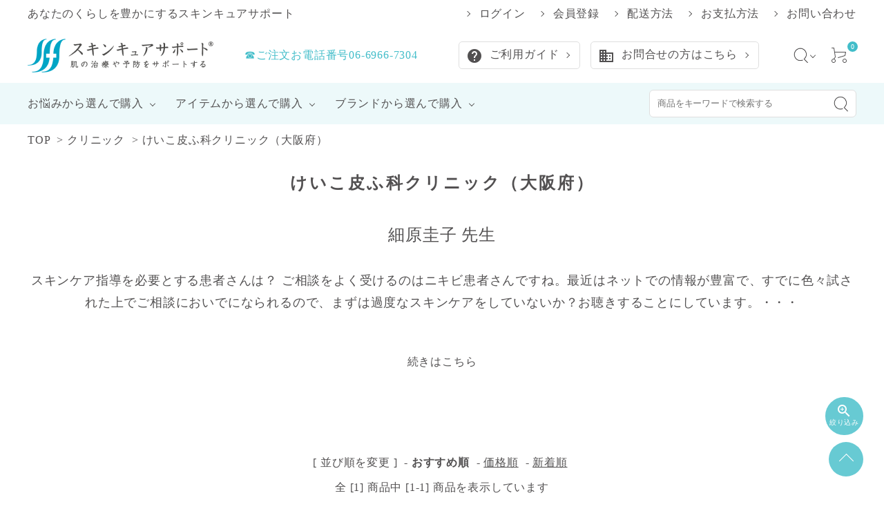

--- FILE ---
content_type: text/html; charset=EUC-JP
request_url: https://skincuresupport-shop.com/?mode=grp&gid=2864367
body_size: 11636
content:
<!DOCTYPE html PUBLIC "-//W3C//DTD XHTML 1.0 Transitional//EN" "http://www.w3.org/TR/xhtml1/DTD/xhtml1-transitional.dtd">
<html xmlns:og="http://ogp.me/ns#" xmlns:fb="http://www.facebook.com/2008/fbml" xmlns:mixi="http://mixi-platform.com/ns#" xmlns="http://www.w3.org/1999/xhtml" xml:lang="ja" lang="ja" dir="ltr">
<head>
<meta http-equiv="content-type" content="text/html; charset=euc-jp" />
<meta http-equiv="X-UA-Compatible" content="IE=edge,chrome=1" />
<title>けいこ皮ふ科クリニック（大阪府） - スキンキュアサポート オンラインショップ</title>
<meta name="Keywords" content="けいこ皮ふ科クリニック（大阪府）,よぼうひふか,スキンキュア,スキンキュアサポート,トラブル肌,クリニック推薦" />
<meta name="Description" content="肌のトラブルにスキンキュアサポートオンラインストア" />
<meta name="Author" content="" />
<meta name="Copyright" content="GMOペパボ" />
<meta http-equiv="content-style-type" content="text/css" />
<meta http-equiv="content-script-type" content="text/javascript" />
<link rel="stylesheet" href="https://img21.shop-pro.jp/PA01495/259/css/4/index.css?cmsp_timestamp=20260101135810" type="text/css" />
<link rel="stylesheet" href="https://img21.shop-pro.jp/PA01495/259/css/4/product_list.css?cmsp_timestamp=20260101135810" type="text/css" />

<link rel="alternate" type="application/rss+xml" title="rss" href="https://skincuresupport-shop.com/?mode=rss" />
<link rel="shortcut icon" href="https://img21.shop-pro.jp/PA01495/259/favicon.ico?cmsp_timestamp=20250930073408" />
<script type="text/javascript" src="//ajax.googleapis.com/ajax/libs/jquery/1.7.2/jquery.min.js" ></script>
<meta property="og:title" content="けいこ皮ふ科クリニック（大阪府） - スキンキュアサポート オンラインショップ" />
<meta property="og:description" content="肌のトラブルにスキンキュアサポートオンラインストア" />
<meta property="og:url" content="https://skincuresupport-shop.com?mode=grp&gid=2864367" />
<meta property="og:site_name" content="スキンキュアサポート オンラインショップ" />
<meta property="og:image" content=""/>
<!-- AdSIST Tool --><!-- Facebook Pixel Code -->
<script nonce="4uGHSsOk">
!function(f,b,e,v,n,t,s){if(f.fbq)return;n=f.fbq=function(){n.callMethod?
n.callMethod.apply(n,arguments):n.queue.push(arguments)};if(!f._fbq)f._fbq=n;
n.push=n;n.loaded=!0;n.version='2.0';n.queue=[];t=b.createElement(e);t.async=!0;
t.src=v;s=b.getElementsByTagName(e)[0];s.parentNode.insertBefore(t,s)}(window,
document,'script','https://connect.facebook.net/en_US/fbevents.js');

fbq('init', '405297398531319');
fbq('track', "PageView");</script>
<noscript><img height="1" width="1" style="display:none"
src="https://www.facebook.com/tr?id=405297398531319&ev=PageView&noscript=1"
/></noscript>
<!-- End Facebook Pixel Code -->    <!-- Start Facebook Pixel EventCode AdSIST DYNAMIC -->
    <script type="text/javascript">
        var productID = getParam('pid')
        function getParam(name, url) {
            if (!url) {
                url = window.location.href;
            }
            name = name.replace(/[\[\]]/g, "$&");
            var regex = new RegExp("[?&]" + name + "(=([^&#]*)|&|#|$)");
            results = regex.exec(url);
            if (!results) {
                return null;
            }
            if (!results[2]) {
                return '';
            }
            return decodeURIComponent(results[2].replace(/\+/g, " "));
        }
        fbq('track', 'ViewContent', {
            content_ids: productID,
            content_type: 'product',
        });
    </script>
    <!-- End Facebook Pixel EventCode AdSIST DYNAMIC -->

<!-- AdSIST Tool -->
<!-- Global site tag (gtag.js) - Google Ads: AW-16455175093 -->
<script async src="https://www.googletagmanager.com/gtag/js?id=AW-16455175093"></script>
<script>
    window.dataLayer = window.dataLayer || [];
    function gtag(){dataLayer.push(arguments);}
    gtag('js', new Date());
    
    gtag('config', 'AW-16455175093');
</script><script type="text/javascript">
    window.addEventListener('load', function() {
        const colorme = Colorme;
        switch (colorme.page) {
            case 'product':
                gtag('event', 'page_view', {
                    'send_to': 'AW-16455175093',
                    'value': colorme.product.sales_price,
                    'items': [{
                        'id': colorme.product.id.toString(),
                        'google_business_vertical': 'retail'
                    }],
                    'ecomm_pagetype': 'product',
                    'ecomm_prodid': colorme.product.id,
                });
                break;
            default:
                break;
        }
     }, false);
</script>
<!-- AdSIST Tool End -->
<script>
  var Colorme = {"page":"product_list","shop":{"account_id":"PA01495259","title":"\u30b9\u30ad\u30f3\u30ad\u30e5\u30a2\u30b5\u30dd\u30fc\u30c8 \u30aa\u30f3\u30e9\u30a4\u30f3\u30b7\u30e7\u30c3\u30d7"},"basket":{"total_price":0,"items":[]},"customer":{"id":null}};

  (function() {
    function insertScriptTags() {
      var scriptTagDetails = [];
      var entry = document.getElementsByTagName('script')[0];

      scriptTagDetails.forEach(function(tagDetail) {
        var script = document.createElement('script');

        script.type = 'text/javascript';
        script.src = tagDetail.src;
        script.async = true;

        if( tagDetail.integrity ) {
          script.integrity = tagDetail.integrity;
          script.setAttribute('crossorigin', 'anonymous');
        }

        entry.parentNode.insertBefore(script, entry);
      })
    }

    window.addEventListener('load', insertScriptTags, false);
  })();
</script>
<script async src="https://zen.one/analytics.js"></script>
</head>
<body>
<meta name="colorme-acc-payload" content="?st=1&pt=10033&ut=2864367&at=PA01495259&v=20260117061935&re=&cn=a669a163295c8c40beaa494bc0c4ee57" width="1" height="1" alt="" /><script>!function(){"use strict";Array.prototype.slice.call(document.getElementsByTagName("script")).filter((function(t){return t.src&&t.src.match(new RegExp("dist/acc-track.js$"))})).forEach((function(t){return document.body.removeChild(t)})),function t(c){var r=arguments.length>1&&void 0!==arguments[1]?arguments[1]:0;if(!(r>=c.length)){var e=document.createElement("script");e.onerror=function(){return t(c,r+1)},e.src="https://"+c[r]+"/dist/acc-track.js?rev=3",document.body.appendChild(e)}}(["acclog001.shop-pro.jp","acclog002.shop-pro.jp"])}();</script><meta name="viewport" content="width=device-width, initial-scale=1, minimum-scale=1, maximum-scale=1, user-scalable=no">

<link rel="stylesheet" type="text/css" href="https://cdnjs.cloudflare.com/ajax/libs/slick-carousel/1.8.1/slick-theme.min.css"/>
<link rel="stylesheet" type="text/css" href="https://cdnjs.cloudflare.com/ajax/libs/slick-carousel/1.8.1/slick.min.css"/>


<link rel="stylesheet" type="text/css" href="https://xs476602.xsrv.jp/client/hadakonekuto/css/main.css"/>


<link href="https://fonts.googleapis.com/icon?family=Material+Icons" rel="stylesheet">
<link rel="stylesheet" href="https://use.fontawesome.com/releases/v5.5.0/css/all.css">
<script src="https://cdnjs.cloudflare.com/ajax/libs/slick-carousel/1.8.1/slick.min.js"></script>


<header id="hdr" class="hdr--typeE">
    
  <div class="hdrTop">
    <div class="hdrInner">
     <p class="hdrInfo">
        あなたのくらしを豊かにするスキンキュアサポート
      </p>
      <nav class="exNav exNav--typeA">
        <ul>
                                    <li><a href="https://skincuresupport-shop.com/?mode=login&shop_back_url=https%3A%2F%2Fskincuresupport-shop.com%2F">ログイン</a></li>
              <li><a href="https://skincuresupport-shop.com/customer/signup/new">会員登録</a></li>
                                <li><a href="https://skincuresupport-shop.com/?mode=sk#delivery">配送方法</a></li>
          <li><a href="https://skincuresupport-shop.com/?mode=sk#payment">お支払方法</a></li>
          <li><a href="https://yobouhifuka.shop-pro.jp/customer/inquiries/new">お問い合わせ</a></li>
        </ul>
      </nav>
    </div>
  </div>
  <div class="hdrFixed">
    <div class="hdrMiddle hdrMiddle--logoLeft">
      <div class="hdrInner">
        <div class="hdrMiddle__left spOnly">
          <nav class="iconNav">
            <ul>
              <li>
                <div id="menu-icon" class="menuToggle">
                  <span></span>
                  <span></span>
                  <span></span>
                </div>
              </li>
            </ul>
          </nav>
        </div>
        <h1 id="hdrLogo" class="hdrMiddle__left">
          <a href="/">
            <picture>
              <source srcset="https://xs476602.xsrv.jp/client/hadakonekuto/logo.png" width="205" media="(max-width: 750px)">
              <img src="https://xs476602.xsrv.jp/client/hadakonekuto/logo.png" alt="スキンキュアサポート" width="269">
            </picture>
          </a>
        </h1>
        <div class="hdrMiddle__middle pcOnly">
          <p class="hdrInfo">
            <strong class="text--primary"><i class="material-icons"></i>&#9742;ご注文お電話番号06-6966-7304</strong>
          </p>
          <nav class="btnNav">
            <a href="https://skincuresupport-shop.com/?mode=sk#delivery" class="arrow">
              <i class="material-icons">help</i>
              ご利用ガイド
            </a>
            <a href="https://yobouhifuka.shop-pro.jp/customer/inquiries/new" class="arrow">
              <i class="material-icons">business</i>
              お問合せの方はこちら
            </a>
          </nav>
        </div>
        <div class="hdrMiddle__right">
          <nav class="iconNav iconNav--image">
            <ul>
              
              <li class="spOnly"><a href="https://skincuresupport-shop.com/?mode=myaccount"><img src="https://xs476602.xsrv.jp/client/hadakonekuto/header_icon_sp2.png" width="21" alt="アカウント"></a></li>
              <li class="hasChildren search pcOnly">
                <a href="" class="">
                  <img src="https://xs476602.xsrv.jp/client/hadakonekuto/search.png" width="21" alt="検索">
                </a>
                <div class="hdrSearch__wrap megaMenu">
                  <form action="/" class="searchForm searchFormA" role="search" method="get">
                    <div class="searchForm__inner">
                      <input type="hidden" name="mode" value="srh">
                      <input type="text" value="" name="keyword" placeholder="商品をキーワードで検索する">
                      <button type="submit" class="searchForm__submit"><img src="https://xs476602.xsrv.jp/client/hadakonekuto/search.png" class="gNav__listIcon" width="21" alt="検索"></button>
                    </div>
                  </form>
                  <h3 class="sideTitle">よく検索されるキーワード</h3>
                  <ul class="keywordRanking">
                    <li><a href="/?mode=srh&keyword=%B2%BD%BE%D1%BF%E5">化粧水</a></li>
                    <li><a href="/?mode=srh&keyword=%A5%DE%A5%B9%A5%AF">マスク</a></li>
                    <li><a href="/?mode=srh&keyword=%A5%CB%A5%AD%A5%D3">ニキビ</a></li>
                    <li><a href="/?mode=srh&keyword=%C9%D2%B4%B6%C8%A9">敏感肌</a></li>
                    <li><a href="/?mode=srh&keyword=%BB%D2%B6%A1%CD%D1">子供用</a></li>
                  </ul>
                </div>
              </li>
              <li><a href="https://skincuresupport-shop.com/cart/proxy/basket?shop_id=PA01495259&shop_domain=skincuresupport-shop.com" class="iconNav__cart"><span class="cartAmount">0</span>
                <img src="https://xs476602.xsrv.jp/client/hadakonekuto/header_icon_pc5.png" alt="カートを見る">
              </a></li>
            </ul>
          </nav>
        </div>
      </div>
    </div>
    <div class="hdrBottom hdrBottom--onlyNav pcOnly">
      <div class="hdrInner">
        <nav class="gNav gNav--typeA">
          <ul>
            <li class="hasChildren">
              <a href="#">お悩みから選んで購入</a>
              <div class="megaMenu">
                <ul class="megaMenu__inner row cateList cateListA">
                  <li class="col-3">
                    <a href="/?mode=grp&gid=2862042" class="megaMenu__button iconButton">
                      <span><img src="https://xs476602.xsrv.jp/client/hadakonekuto/mega_bnr01.png" alt="乾燥肌" class="bnr"></span>
                      <span>乾燥肌</span>
                    </a>
                  </li>
                  <li class="col-3">
                    <a href="/?mode=grp&gid=2862043" class="megaMenu__button iconButton">
                      <span><img src="https://xs476602.xsrv.jp/client/hadakonekuto/mega_bnr02.png" alt="ニキビ肌" class="bnr"></span>
                      <span>ニキビ肌</span>
                    </a>
                  </li>
                  <li class="col-3">
                    <a href="/?mode=grp&gid=2862044" class="megaMenu__button iconButton">
                      <span><img src="https://xs476602.xsrv.jp/client/hadakonekuto/mega_bnr03.png" alt="敏感肌/汗" class="bnr"></span>
                      <span>敏感肌/汗</span>
                    </a>
                  </li>
                  <li class="col-3">
                    <a href="/?mode=grp&gid=2862045" class="megaMenu__button iconButton">
                      <span><img src="https://xs476602.xsrv.jp/client/hadakonekuto/mega_bnr04.png" alt="乳幼児小児の肌" class="bnr"></span>
                      <span>乳幼児小児の肌</span>
                    </a>
                  </li>
									<li class="col-3">
                    <a href="/?mode=grp&gid=2873400" class="megaMenu__button iconButton">
                      <span><img src="https://img21.shop-pro.jp/PA01495/259/etc_base64/UmVjdGFuZ2xl.png?cmsp_timestamp=20230613124502" alt="ｼﾆｱ(ｴｲｼﾞﾝｸﾞ)の肌" class="bnr"></span>
                      <span>ｼﾆｱ(ｴｲｼﾞﾝｸﾞ)の肌</span>
                    </a>
                  </li>
									<li class="col-3">
                    <a href="/?mode=grp&gid=2881067" class="megaMenu__button iconButton">
                      <span><img src="https://img21.shop-pro.jp/PA01495/259/etc_base64/YmloYWRh.png?cmsp_timestamp=20230707142703" alt="美肌" class="bnr"></span>
                      <span>美肌</span>
                    </a>
                  </li>
                </ul>
              </div>
            </li>
            <style>
                /*
						<li class="hasChildren">
              <a href="#">医療機関から選ぶ</a>
              <div class="megaMenu">
                <div class="container">
                  <div class="tab">
                    <ul class="tabSwitch row">
                      <li class=" active"><span>あ行</span></li>
                      <li class=""><span>か行</span></li>
                      <li class=""><span>さ行</span></li>
                      <li class=""><span>た行</span></li>
                      <li class=""><span>な行</span></li>
                      <li class=""><span>は行</span></li>
                      <li class=""><span>ま行</span></li>
                      <li class=""><span>や行</span></li>
                      <li class=""><span>ら行</span></li>
                      <li class=""><span>わ行</span></li>
                    </ul>
                    <div class="tabContents">
                      
                      <div class="tabContent active">
                        <ul class="row gNav_tab_link">
                          <li class="col-2">
                            <a href="/?mode=grp&gid=2864362">
                              <span>お肌のクリニック</span>
                              <span>豊田 知子 先生</span>
                            </a>
                          </li>
                          <li class="col-2">
                            <a href="/?mode=grp&gid=2864363">
                              <span>浦岡小児科</span>
                              <span>中村 美奈子 先生</span>
                            </a>
                          </li>
                        </ul>
                      </div>
                      
                      <div class="tabContent ">
                        <ul class="row gNav_tab_link">
                          <li class="col-2">
                            <a href="/?mode=grp&gid=2864364">
                              <span>かくた皮膚科クリニック</span>
                              <span>角田 美英 先生＋</span>
                            </a>
                          </li>
                          <li class="col-2">
                            <a href="/?mode=grp&gid=2864365">
                              <span>岸和田薬局</span>
                              <span>炭谷 英司 先生</span>
                            </a>
                          </li>
                          <li class="col-2">
                            <a href="/?mode=grp&gid=2864367">
                              <span>けいこ皮ふ科クリニック</span>
                              <span>細原 圭子 先生</span>
                            </a>
                          </li>
                          <!-- <li class="col-2">
                            <a href="">
                              <span>クリニック名</span>
                              <span>テキストテキスト</span>
                            </a>
                          </li>
                          <li class="col-2">
                            <a href="">
                              <span>クリニック名</span>
                              <span>テキストテキスト</span>
                            </a>
                          </li>
                          <li class="col-2">
                            <a href="">
                              <span>クリニック名</span>
                              <span>テキストテキスト</span>
                            </a>
                          </li>
                          <li class="col-2">
                            <a href="">
                              <span>クリニック名</span>
                              <span>テキストテキスト</span>
                            </a>
                          </li>
                          <li class="col-2">
                            <a href="">
                              <span>クリニック名</span>
                              <span>テキストテキスト</span>
                            </a>
                          </li>
                          <li class="col-2">
                            <a href="">
                              <span>クリニック名</span>
                              <span>テキストテキスト</span>
                            </a>
                          </li>
                          <li class="col-2">
                            <a href="">
                              <span>クリニック名</span>
                              <span>テキストテキスト</span>
                            </a>
                          </li>
                          <li class="col-2">
                            <a href="">
                              <span>クリニック名</span>
                              <span>テキストテキスト</span>
                            </a>
                          </li>
                          <li class="col-2">
                            <a href="">
                              <span>クリニック名</span>
                              <span>テキストテキスト</span>
                            </a>
                          </li> -->
                        </ul>
                      </div>
                      
                      <div class="tabContent ">
                        <ul class="row gNav_tab_link">
                         <!-- <li class="col-2">
                            <a href="">
                              <span>クリニック名</span>
                              <span>テキストテキスト</span>
                            </a>
                          </li>
                          <li class="col-2">
                            <a href="">
                              <span>クリニック名</span>
                              <span>テキストテキスト</span>
                            </a>
                          </li>
                          <li class="col-2">
                            <a href="">
                              <span>クリニック名</span>
                              <span>テキストテキスト</span>
                            </a>
                          </li>
                          <li class="col-2">
                            <a href="">
                              <span>クリニック名</span>
                              <span>テキストテキスト</span>
                            </a>
                          </li>
                          <li class="col-2">
                            <a href="">
                              <span>クリニック名</span>
                              <span>テキストテキスト</span>
                            </a>
                          </li>
                          <li class="col-2">
                            <a href="">
                              <span>クリニック名</span>
                              <span>テキストテキスト</span>
                            </a>
                          </li>
                          <li class="col-2">
                            <a href="">
                              <span>クリニック名</span>
                              <span>テキストテキスト</span>
                            </a>
                          </li>
                          <li class="col-2">
                            <a href="">
                              <span>クリニック名</span>
                              <span>テキストテキスト</span>
                            </a>
                          </li>
                          <li class="col-2">
                            <a href="">
                              <span>クリニック名</span>
                              <span>テキストテキスト</span>
                            </a>
                          </li>
                          <li class="col-2">
                            <a href="">
                              <span>クリニック名</span>
                              <span>テキストテキスト</span>
                            </a>
                          </li>
                          <li class="col-2">
                            <a href="">
                              <span>クリニック名</span>
                              <span>テキストテキスト</span>
                            </a>
                          </li>
                          <li class="col-2">
                            <a href="">
                              <span>クリニック名</span>
                              <span>テキストテキスト</span>
                            </a>
                          </li> -->
                        </ul>
                      </div>
                      
                      <div class="tabContent ">
                        <ul class="row gNav_tab_link">
                          <li class="col-2">
                            <a href="/?mode=grp&gid=2864368">
                              <span>ちゃのき皮膚科クリニック</span>
                              <span>茶之木 美也子 先生</span>
                            </a>
                          </li>
                          <li class="col-2">
                            <a href="/?mode=grp&gid=2864369">
                              <span>つつじ皮フ科</span>
                              <span>夏目 尚子 先生</span>
                            </a>
                          </li>
                          <li class="col-2">
                            <a href="/?mode=grp&gid=2864370">
                              <span>富樫クリニック</span>
                              <span>奥川 祥代 先生</span>
                            </a>
                          </li>
                          <!-- <li class="col-2">
                            <a href="">
                              <span>クリニック名</span>
                              <span>テキストテキスト</span>
                            </a>
                          </li>
                          <li class="col-2">
                            <a href="">
                              <span>クリニック名</span>
                              <span>テキストテキスト</span>
                            </a>
                          </li>
                          <li class="col-2">
                            <a href="">
                              <span>クリニック名</span>
                              <span>テキストテキスト</span>
                            </a>
                          </li>
                          <li class="col-2">
                            <a href="">
                              <span>クリニック名</span>
                              <span>テキストテキスト</span>
                            </a>
                          </li>
                          <li class="col-2">
                            <a href="">
                              <span>クリニック名</span>
                              <span>テキストテキスト</span>
                            </a>
                          </li>
                          <li class="col-2">
                            <a href="">
                              <span>クリニック名</span>
                              <span>テキストテキスト</span>
                            </a>
                          </li>
                          <li class="col-2">
                            <a href="">
                              <span>クリニック名</span>
                              <span>テキストテキスト</span>
                            </a>
                          </li>
                          <li class="col-2">
                            <a href="">
                              <span>クリニック名</span>
                              <span>テキストテキスト</span>
                            </a>
                          </li> -->
                        </ul>
                      </div>
                      
                      <div class="tabContent ">
                        <ul class="row gNav_tab_link">
                          <li class="col-2">
                            <a href="/?mode=grp&gid=2864372">
                              <span>野村皮膚科医院</span>
                              <span>野村 有子 先生</span>
                            </a>
                          </li>
                          <!-- <li class="col-2">
                            <a href="">
                              <span>クリニック名</span>
                              <span>テキストテキスト</span>
                            </a>
                          </li>
                          <li class="col-2">
                            <a href="">
                              <span>クリニック名</span>
                              <span>テキストテキスト</span>
                            </a>
                          </li>
                          <li class="col-2">
                            <a href="">
                              <span>クリニック名</span>
                              <span>テキストテキスト</span>
                            </a>
                          </li>
                          <li class="col-2">
                            <a href="">
                              <span>クリニック名</span>
                              <span>テキストテキスト</span>
                            </a>
                          </li>
                          <li class="col-2">
                            <a href="">
                              <span>クリニック名</span>
                              <span>テキストテキスト</span>
                            </a>
                          </li>
                          <li class="col-2">
                            <a href="">
                              <span>クリニック名</span>
                              <span>テキストテキスト</span>
                            </a>
                          </li>
                          <li class="col-2">
                            <a href="">
                              <span>クリニック名</span>
                              <span>テキストテキスト</span>
                            </a>
                          </li>
                          <li class="col-2">
                            <a href="">
                              <span>クリニック名</span>
                              <span>テキストテキスト</span>
                            </a>
                          </li>
                          <li class="col-2">
                            <a href="">
                              <span>クリニック名</span>
                              <span>テキストテキスト</span>
                            </a>
                          </li>
                          <li class="col-2">
                            <a href="">
                              <span>クリニック名</span>
                              <span>テキストテキスト</span>
                            </a>
                          </li>
                          <li class="col-2">
                            <a href="">
                              <span>クリニック名</span>
                              <span>テキストテキスト</span>
                            </a>
                          </li> -->
                        </ul>
                      </div>
                      
                      <div class="tabContent ">
                        <ul class="row gNav_tab_link">
                          <li class="col-2">
                            <a href="/?mode=grp&gid=2864373">
                              <span>ほう皮フ科クリニック</span>
                              <span>許 郁江 先生</span>
                            </a>
                          </li>
                          <li class="col-2">
                            <a href="/?mode=grp&gid=2864374">
                              <span>藤田医科大学 ばんたね病院</span>
                              <span>矢上 晶子 先生</span>
                            </a>
                          </li>
                          <!-- <li class="col-2">
                            <a href="">
                              <span>クリニック名</span>
                              <span>テキストテキスト</span>
                            </a>
                          </li>
                          <li class="col-2">
                            <a href="">
                              <span>クリニック名</span>
                              <span>テキストテキスト</span>
                            </a>
                          </li>
                          <li class="col-2">
                            <a href="">
                              <span>クリニック名</span>
                              <span>テキストテキスト</span>
                            </a>
                          </li>
                          <li class="col-2">
                            <a href="">
                              <span>クリニック名</span>
                              <span>テキストテキスト</span>
                            </a>
                          </li>
                          <li class="col-2">
                            <a href="">
                              <span>クリニック名</span>
                              <span>テキストテキスト</span>
                            </a>
                          </li>
                          <li class="col-2">
                            <a href="">
                              <span>クリニック名</span>
                              <span>テキストテキスト</span>
                            </a>
                          </li>
                          <li class="col-2">
                            <a href="">
                              <span>クリニック名</span>
                              <span>テキストテキスト</span>
                            </a>
                          </li>
                          <li class="col-2">
                            <a href="">
                              <span>クリニック名</span>
                              <span>テキストテキスト</span>
                            </a>
                          </li>
                          <li class="col-2">
                            <a href="">
                              <span>クリニック名</span>
                              <span>テキストテキスト</span>
                            </a>
                          </li>
                          <li class="col-2">
                            <a href="">
                              <span>クリニック名</span>
                              <span>テキストテキスト</span>
                            </a>
                          </li> -->
                        </ul>
                      </div>
                      
                      <div class="tabContent ">
                        <ul class="row gNav_tab_link">
                          <li class="col-2">
                            <a href="/?mode=grp&gid=2864375">
                              <span>まさつぐクリニック</span>
                              <span>政次 朝子 先生</span>
                            </a>
                          </li>
                          <!-- <li class="col-2">
                            <a href="">
                              <span>クリニック名</span>
                              <span>テキストテキスト</span>
                            </a>
                          </li>
                          <li class="col-2">
                            <a href="">
                              <span>クリニック名</span>
                              <span>テキストテキスト</span>
                            </a>
                          </li>
                          <li class="col-2">
                            <a href="">
                              <span>クリニック名</span>
                              <span>テキストテキスト</span>
                            </a>
                          </li>
                          <li class="col-2">
                            <a href="">
                              <span>クリニック名</span>
                              <span>テキストテキスト</span>
                            </a>
                          </li>
                          <li class="col-2">
                            <a href="">
                              <span>クリニック名</span>
                              <span>テキストテキスト</span>
                            </a>
                          </li>
                          <li class="col-2">
                            <a href="">
                              <span>クリニック名</span>
                              <span>テキストテキスト</span>
                            </a>
                          </li>
                          <li class="col-2">
                            <a href="">
                              <span>クリニック名</span>
                              <span>テキストテキスト</span>
                            </a>
                          </li>
                          <li class="col-2">
                            <a href="">
                              <span>クリニック名</span>
                              <span>テキストテキスト</span>
                            </a>
                          </li>
                          <li class="col-2">
                            <a href="">
                              <span>クリニック名</span>
                              <span>テキストテキスト</span>
                            </a>
                          </li>
                          <li class="col-2">
                            <a href="">
                              <span>クリニック名</span>
                              <span>テキストテキスト</span>
                            </a>
                          </li>
                          <li class="col-2">
                            <a href="">
                              <span>クリニック名</span>
                              <span>テキストテキスト</span>
                            </a>
                          </li> -->
                        </ul>
                      </div>
                      
                      <div class="tabContent ">
                        <ul class="row gNav_tab_link">
                          <li class="col-2">
                            <a href="/?mode=grp&gid=2864376">
                              <span>ゆげクリニック</span>
                              <span>弓削 俊彦 先生</span>
                            </a>
                          </li>
                          <li class="col-2">
                            <a href="/?mode=grp&gid=2864377">
                              <span>やしろ皮膚科</span>
                              <span>八代 典子 先生</span>
                            </a>
                          </li>
                          <!-- <li class="col-2">
                            <a href="">
                              <span>クリニック名</span>
                              <span>テキストテキスト</span>
                            </a>
                          </li>
                          <li class="col-2">
                            <a href="">
                              <span>クリニック名</span>
                              <span>テキストテキスト</span>
                            </a>
                          </li>
                          <li class="col-2">
                            <a href="">
                              <span>クリニック名</span>
                              <span>テキストテキスト</span>
                            </a>
                          </li>
                          <li class="col-2">
                            <a href="">
                              <span>クリニック名</span>
                              <span>テキストテキスト</span>
                            </a>
                          </li>
                          <li class="col-2">
                            <a href="">
                              <span>クリニック名</span>
                              <span>テキストテキスト</span>
                            </a>
                          </li>
                          <li class="col-2">
                            <a href="">
                              <span>クリニック名</span>
                              <span>テキストテキスト</span>
                            </a>
                          </li>
                          <li class="col-2">
                            <a href="">
                              <span>クリニック名</span>
                              <span>テキストテキスト</span>
                            </a>
                          </li>
                          <li class="col-2">
                            <a href="">
                              <span>クリニック名</span>
                              <span>テキストテキスト</span>
                            </a>
                          </li>
                          <li class="col-2">
                            <a href="">
                              <span>クリニック名</span>
                              <span>テキストテキスト</span>
                            </a>
                          </li>
                          <li class="col-2">
                            <a href="">
                              <span>クリニック名</span>
                              <span>テキストテキスト</span>
                            </a>
                          </li> -->
                        </ul>
                      </div>
                      
                      <div class="tabContent ">
                        <ul class="row gNav_tab_link">
                         <!-- <li class="col-2">
                            <a href="">
                              <span>クリニック名</span>
                              <span>テキストテキスト</span>
                            </a>
                          </li>
                          <li class="col-2">
                            <a href="">
                              <span>クリニック名</span>
                              <span>テキストテキスト</span>
                            </a>
                          </li>
                          <li class="col-2">
                            <a href="">
                              <span>クリニック名</span>
                              <span>テキストテキスト</span>
                            </a>
                          </li>
                          <li class="col-2">
                            <a href="">
                              <span>クリニック名</span>
                              <span>テキストテキスト</span>
                            </a>
                          </li>
                          <li class="col-2">
                            <a href="">
                              <span>クリニック名</span>
                              <span>テキストテキスト</span>
                            </a>
                          </li>
                          <li class="col-2">
                            <a href="">
                              <span>クリニック名</span>
                              <span>テキストテキスト</span>
                            </a>
                          </li>
                          <li class="col-2">
                            <a href="">
                              <span>クリニック名</span>
                              <span>テキストテキスト</span>
                            </a>
                          </li>
                          <li class="col-2">
                            <a href="">
                              <span>クリニック名</span>
                              <span>テキストテキスト</span>
                            </a>
                          </li>
                          <li class="col-2">
                            <a href="">
                              <span>クリニック名</span>
                              <span>テキストテキスト</span>
                            </a>
                          </li>
                          <li class="col-2">
                            <a href="">
                              <span>クリニック名</span>
                              <span>テキストテキスト</span>
                            </a>
                          </li>
                          <li class="col-2">
                            <a href="">
                              <span>クリニック名</span>
                              <span>テキストテキスト</span>
                            </a>
                          </li>
                          <li class="col-2">
                            <a href="">
                              <span>クリニック名</span>
                              <span>テキストテキスト</span>
                            </a>
                          </li> -->
                        </ul>
                      </div>
                      
                      <div class="tabContent ">
                        <ul class="row gNav_tab_link">
                         <!-- <li class="col-2">
                            <a href="">
                              <span>クリニック名</span>
                              <span>テキストテキスト</span>
                            </a>
                          </li>
                          <li class="col-2">
                            <a href="">
                              <span>クリニック名</span>
                              <span>テキストテキスト</span>
                            </a>
                          </li>
                          <li class="col-2">
                            <a href="">
                              <span>クリニック名</span>
                              <span>テキストテキスト</span>
                            </a>
                          </li>
                          <li class="col-2">
                            <a href="">
                              <span>クリニック名</span>
                              <span>テキストテキスト</span>
                            </a>
                          </li>
                          <li class="col-2">
                            <a href="">
                              <span>クリニック名</span>
                              <span>テキストテキスト</span>
                            </a>
                          </li>
                          <li class="col-2">
                            <a href="">
                              <span>クリニック名</span>
                              <span>テキストテキスト</span>
                            </a>
                          </li>
                          <li class="col-2">
                            <a href="">
                              <span>クリニック名</span>
                              <span>テキストテキスト</span>
                            </a>
                          </li>
                          <li class="col-2">
                            <a href="">
                              <span>クリニック名</span>
                              <span>テキストテキスト</span>
                            </a>
                          </li>
                          <li class="col-2">
                            <a href="">
                              <span>クリニック名</span>
                              <span>テキストテキスト</span>
                            </a>
                          </li>
                          <li class="col-2">
                            <a href="">
                              <span>クリニック名</span>
                              <span>テキストテキスト</span>
                            </a>
                          </li>
                          <li class="col-2">
                            <a href="">
                              <span>クリニック名</span>
                              <span>テキストテキスト</span>
                            </a>
                          </li>
                          <li class="col-2">
                            <a href="">
                              <span>クリニック名</span>
                              <span>テキストテキスト</span>
                            </a>
                          </li> -->
                        </ul>
                      </div>
                    </div>
                  </div>
                </div>
              </div>
            </li>
                */
            </style>
            <li class="hasChildren">
              <a href="#">アイテムから選んで購入</a>
              <div class="megaMenu">
                <ul class="megaMenu__inner row cateList cateListA">
                  <li class="col-3">
                    <a href="/?mode=cate&cbid=2845513&csid=1" class="megaMenu__button iconButton">
                      <span><img src="https://xs476602.xsrv.jp/client/hadakonekuto/mega_bnr05.png" alt="洗浄" class="bnr"></span>
                      <span>洗浄</span>
                    </a>
                  </li>
                  <li class="col-3">
                    <a href="/?mode=cate&cbid=2845513&csid=2" class="megaMenu__button iconButton">
                      <span><img src="https://xs476602.xsrv.jp/client/hadakonekuto/mega_bnr06.png" alt="保湿" class="bnr"></span>
                      <span>保湿</span>
                    </a>
                  </li>
                  <li class="col-3">
                    <a href="/?mode=cate&cbid=2845513&csid=3" class="megaMenu__button iconButton">
                      <span><img src="https://xs476602.xsrv.jp/client/hadakonekuto/mega_bnr07.png" alt="紫外線防御" class="bnr"></span>
                      <span>紫外線防御</span>
                    </a>
                  </li>
                  <li class="col-3">
                    <a href="/?mode=cate&cbid=2845513&csid=4" class="megaMenu__button iconButton">
                      <span><img src="https://xs476602.xsrv.jp/client/hadakonekuto/mega_bnr08.png" alt="メイク" class="bnr"></span>
                      <span>メイク</span>
                    </a>
                  </li>
                  <li class="col-3">
                    <a href="/?mode=cate&cbid=2845513&csid=5" class="megaMenu__button iconButton">
                      <span><img src="https://xs476602.xsrv.jp/client/hadakonekuto/mega_bnr09.png" alt="予防衣類" class="bnr"></span>
                      <span>予防衣類</span>
                    </a>
                  </li>
                  <li class="col-3">
                    <a href="/?mode=cate&cbid=2845513&csid=6" class="megaMenu__button iconButton">
                      <span><img src="https://xs476602.xsrv.jp/client/hadakonekuto/mega_bnr10.png" alt="汗/その他" class="bnr"></span>
                      <span>汗/その他</span>
                    </a>
                  </li>
                </ul>
              </div>
            </li>
            <li class="hasChildren">
              <a href="#">ブランドから選んで購入</a>
              <div class="megaMenu">
                <ul class="megaMenu__inner row cateList cateListA">
                  <li class="col-3">
                    <a href="/?mode=grp&gid=2862047" class="megaMenu__button iconButton">
                      <span><img src="https://img21.shop-pro.jp/PA01495/259/etc_base64/b3JpZTEwMKHfMTAwsujB_A.png?cmsp_timestamp=20230705185454" class="bnr"></span>
                      <span>オリエン</span>
                    </a>
                  </li>
<!--                  <li class="col-3">
                    <a href="/?mode=grp&gid=2862049" class="megaMenu__button iconButton">
                      <span><img src="https://img21.shop-pro.jp/PA01495/259/etc_base64/MmUxMDCh3zEwMLLowfw.png?cmsp_timestamp=20230705190200" class="bnr"></span>
                      <span>2e(ドゥーエ)&2e(ドゥーエ)ベビー</span>
                    </a>
                  </li> -->
<!--                  <li class="col-3">
                    <a href="/?mode=grp&gid=2862050" class="megaMenu__button iconButton">
                      <span><img src="https://img21.shop-pro.jp/PA01495/259/etc_base64/VE9CSTEwMKHfMTAwsujB_DI.png?cmsp_timestamp=20230710111407" class="bnr"></span>
                      <span>東京美容科学研究所</span>
                    </a>
                  </li>
                  <li class="col-3">
                    <a href="/?mode=grp&gid=2862051" class="megaMenu__button iconButton">
                      <span><img src="https://img21.shop-pro.jp/PA01495/259/etc_base64/bWFtbzEwMKHfMTAwsujB_A.png?cmsp_timestamp=20230705185903" class="bnr"></span>
                      <span>まも肌</span>
                    </a>
                  </li> -->
                  <li class="col-3">
                    <a href="/?mode=grp&gid=2862052" class="megaMenu__button iconButton">
                      <span><img src="https://img21.shop-pro.jp/PA01495/259/etc_base64/c2VyYTEwMKHfMTAwsujB_A.png?cmsp_timestamp=20230705185625" class="bnr"></span>
                      <span>セラフィック</span>
                    </a>
                  </li>
<!--									<li class="col-3">
                    <a href="/?mode=grp&gid=2880583" class="megaMenu__button iconButton">
                      <span><img src="https://img21.shop-pro.jp/PA01495/259/etc_base64/YWJlMTAwod8xMDCy6MH8.png?cmsp_timestamp=20230709132547" class="bnr"></span>
                      <span>アベンヌ</span>
                    </a>
                  </li> -->
									<li class="col-3">
                    <a href="/?mode=grp&gid=2937415" class="megaMenu__button iconButton">
                      <span><img src="https://img21.shop-pro.jp/PA01495/259/etc_base64/pMSkrKTrpLekuqSvMTAwoaExMDA.png?cmsp_timestamp=20240109193607" class="bnr"></span>
                      <span>つがるしずく</span>
                    </a>
									</li>
									<li class="col-3">
                    <a href="/?mode=grp&gid=2948801" class="megaMenu__button iconButton">
                      <span><img src="https://img21.shop-pro.jp/PA01495/259/etc_base64/YWppbjEwMKHfMTAw.png?cmsp_timestamp=20240219183816" class="bnr"></span>
                      <span>アジンバリアリセッター</span>
                    </a>
									</li>
									<li class="col-3">
                    <a href="/?mode=grp&gid=3006950" class="megaMenu__button iconButton">
                      <span><img src="https://img21.shop-pro.jp/PA01495/259/etc_base64/xezNzsO6u8AxMDCh3zEwMA.png?cmsp_timestamp=20240811145855" class="bnr"></span>
                      <span>東洋炭酸研究所</span>									
										</a>
									</li>
									<li class="col-3">
                    <a href="/?mode=grp&gid=3048420" class="megaMenu__button iconButton">
                      <span><img src="https://img21.shop-pro.jp/PA01495/259/etc_base64/xrG_zqXtpbQxMDChpjEwMA.png?cmsp_timestamp=20241229140131" class="bnr"></span>
                      <span>同仁医薬化工</span>									
										</a>
									</li>
									<li class="col-3">
                    <a href="/?mode=grp&gid=3079896" class="megaMenu__button iconButton">
                      <span><img src="https://img21.shop-pro.jp/PA01495/259/etc_base64/paKl06W1peuluKXjpdGl8zEwMC4xMDA.png?cmsp_timestamp=20250427145845" class="bnr"></span>
                      <span>アビサル・ジャパン</span>					
										</a>
									</li>
									<li class="col-3">
                    <a href="/?mode=grp&gid=3091397" class="megaMenu__button iconButton">
                      <span><img src="https://img21.shop-pro.jp/PA01495/259/etc_base64/paKluaXqobylyKW7peml4DEwMA.png?cmsp_timestamp=20250608151737" class="bnr"></span>
                      <span>we medical</span>					
										</a>
									</li>								
								</ul>
              </div>
            </li>
            
            
          </ul>
        </nav>

        <form action="/" class="searchForm searchFormA" role="search" method="get">
          <div class="searchForm__inner">
            <input type="hidden" name="mode" value="srh">
            <input type="text" value="" name="keyword" placeholder="商品をキーワードで検索する">
            <button type="submit" class="searchForm__submit"><img src="https://xs476602.xsrv.jp/client/hadakonekuto/search.png" class="gNav__listIcon" width="21" alt="検索"></button>
          </div>
        </form>

      </div>
    </div>
  </div>
  <div class="hdrBottom spOnly">
    <div class="hdrInner">
      <div class="hdr__catNavC">
        <ul class="textSlider spSwiper">
					<li><a href="/?mode=grp&gid=2862042">乾燥肌</a></li>
					<li><a href="/?mode=grp&gid=2862043">ニキビ肌</a></li>
          <li><a href="/?mode=grp&gid=2862044">敏感肌/汗</a></li>
					<li><a href="/?mode=grp&gid=2862045">乳幼児小児の肌</a></li>
					<li><a href="/?mode=grp&gid=2873400">ｼﾆｱ(ｴｲｼﾞﾝｸﾞ)の肌</a></li>
        </ul>
      </div>
    </div>
  </div>
</header>



<aside id="drawer">
  
  <ul class="drawer__nav">
    <div class="drawer__account">
      <div class="drawer__accountText">
        <h2>ACCOUNT MENU</h2>
                  <p>ようこそ　ゲスト 様</p>
              </div>
      <ul class="drawer__accountNav">
                  <li>
            <a href="https://skincuresupport-shop.com/?mode=login&shop_back_url=https%3A%2F%2Fskincuresupport-shop.com%2F">
              <i class="material-icons">meeting_room</i>ログイン
            </a>
          </li>
          <li>
            <a href="https://skincuresupport-shop.com/customer/signup/new">
              <i class="material-icons">person</i>新規会員登録
            </a>
          </li>
              </ul>
    </div>
		<li>
          <div class="drawer__search">
            <form action="/" class="searchForm searchFormA" role="search" method="get">
              <div class="searchForm__inner">
                <input type="hidden" name="mode" value="srh">
                <input type="text" value="" name="keyword" placeholder="商品をキーワードで検索する">
                <button type="submit" class="searchForm__submit"><img src="https://xs476602.xsrv.jp/client/hadakonekuto/search.png" class="gNav__listIcon" width="21" alt="検索"></button>
              </div>
            </form>
          </div>
        </li>

    <!-- <li class="hasChildren--click">
      <a href="" class="color_bg">医療機関から選ぶ</a>
      <ul style="display: none;">
		<li><a href="/?mode=grp&gid=2864362">お肌のクリニック</a></li>
    <li><a href="/?mode=grp&gid=2864363">浦岡小児科</a></li>
　　<li><a href="/?mode=grp&gid=2864364">かくた皮膚科クリニック</a></li>
    <li><a href="/?mode=grp&gid=2864365">岸和田薬局</a></li>
    <li><a href="/?mode=grp&gid=2864367">けいこ皮ふ科クリニック</a></li>
		<li><a href="/?mode=grp&gid=2864368">ちゃのき皮膚科クリニック</a></li>
    <li><a href="/?mode=grp&gid=2864369">つつじ皮フ科</a></li>
    <li><a href="/?mode=grp&gid=2864370">富樫クリニック</a></li>
    <li><a href="/?mode=grp&gid=2864372">野村皮膚科医院</a></li>
		<li><a href="/?mode=grp&gid=2864373">ほう皮フ科クリニック</a></li>
    <li><a href="/?mode=grp&gid=2864374">藤田医科大学 ばんたね病院</a></li>
		<li><a href="/?mode=grp&gid=2864375">まさつぐクリニック</a></li>
	  <li><a href="/?mode=grp&gid=2864376">ゆげクリニック</a></li>
	  <li><a href="/?mode=grp&gid=2864377">やしろ皮膚科</a></li>
      </ul>
    </li>-->
		  <li class="hasChildren--click">
      <a href="" class="color_bg">お悩みから探す</a>
      <ul style="display: none;">
        <li><a href="/?mode=grp&gid=2862042">乾燥肌</a></li>
        <li><a href="/?mode=grp&gid=2862043">ニキビ肌</a></li>
        <li><a href="/?mode=grp&gid=2862044">敏感肌</a></li>
        <li><a href="/?mode=grp&gid=2862045">乳幼児小児の肌</a></li>
        <li><a href="/?mode=grp&gid=2873400">ｼﾆｱ(ｴｲｼﾞﾝｸﾞ)の肌</a></li>
				<li><a href="/?mode=grp&gid=2881067">美肌</a></li>
      </ul>
    </li>
    	<li class="hasChildren--click">
      <a href="" class="color_bg">アイテムから探す</a>
      <ul style="display: none;">
        <li><a href="https://yobouhifuka.shop-pro.jp/?mode=cate&cbid=2845513&csid=1">洗浄</a></li>
        <li><a href="https://yobouhifuka.shop-pro.jp/?mode=cate&cbid=2845513&csid=2">保湿</a></li>
        <li><a href="https://yobouhifuka.shop-pro.jp/?mode=cate&cbid=2845513&csid=3">紫外線防御</a></li>
        <li><a href="https://yobouhifuka.shop-pro.jp/?mode=cate&cbid=2845513&csid=4">メイク</a></li>
        <li><a href="https://yobouhifuka.shop-pro.jp/?mode=cate&cbid=2845513&csid=5">予防衣類</a></li>
        <li><a href="https://yobouhifuka.shop-pro.jp/?mode=cate&cbid=2845513&csid=6">汗/その他</a></li>
      </ul>
    </li>
     <li class="hasChildren--click">
      <a href="" class="color_bg">ブランドから選ぶ</a>
      <ul style="display: none;">
        <li><a href="/?mode=grp&gid=2862047">オリエン</a></li>
        
        
				
        
				<li><a href="/?mode=grp&gid=2862052">セラフィック</a></li>
				<li><a href="/?mode=grp&gid=2937415">つがるしずく</a></li>
				<li><a href="/?mode=grp&gid=2948801">アジンバリアリセッター</a></li>
				<li><a href="/?mode=grp&gid=3006950">東洋炭酸研究所</a></li>
				<li><a href="/?mode=grp&gid=3048420">同仁医薬化工</a></li>				
				<li><a href="/?mode=grp&gid=3079896">アビサル・ジャパン</a></li>				
				<li><a href="/?mode=grp&gid=3091397">we medical</a></li>				
			 </ul>
    </li>
    <li><a href="https://skincuresupport-shop.com/?mode=sk#delivery">ご利用ガイド</a></li>
    <li><a href="https://skincuresupport-shop.com/?mode=privacy">プライバシーポリシー</a></li>
    <li><a href="https://skincuresupport-shop.com/?mode=sk">特定商取引法について</a></li>
    <li><a href="https://yobouhifuka.shop-pro.jp/customer/inquiries/new">お問い合わせ</a></li>
  </ul>

  <div class="drawer__snsNav">
    <ul class="snsNav">
      <!-- <li><a href="#" target="_blank"><i class="fab fa-facebook-square"></i></a></li>
      <li><a href="#" target="_blank"><i class="fab fa-instagram"></i></a></li>
      <li><a href="#" target="_blank"><i class="fab fa-line"></i></a></li> -->
      <li><a href="https://twitter.com/skincuresupport" target="_blank"><i class="fab fa-twitter"></i></a></li>
    </ul>
  </div>

  <a href="" class="menuClose drawer__close">メニューを閉じる<i class="material-icons">close</i></a>
</aside>
<div id="overlay" class="menuClose"><i class="material-icons">close</i></div>



<div id="container" class="clearfix">

  <main id="main">
    
<div class="footstamp">
  <a href="https://skincuresupport-shop.com/">TOP</a>
                  <span>&gt;</span><a href="https://skincuresupport-shop.com/?mode=grp&gid=2864361">クリニック</a>
                <span>&gt;</span><a href="https://skincuresupport-shop.com/?mode=grp&gid=2864367">けいこ皮ふ科クリニック（大阪府）</a>
        </div>


<h1 class="h2A">けいこ皮ふ科クリニック（大阪府）</h1>








  <div class="cg_freespace_01 freespace"><center>
<font size="+2">細原圭子 先生</font><br><br>
<font size="+1">スキンケア指導を必要とする患者さんは？
ご相談をよく受けるのはニキビ患者さんですね。最近はネットでの情報が豊富で、すでに色々試された上でご相談においでになられるので、まずは過度なスキンケアをしていないか？お聴きすることにしています。・・・</font><br><br><br>
<a href="https://skincuresupport.com/column/453/">続きはこちら</a></center><br><br><br></div>









<div class="sort">
  <strong>[&nbsp;並び順を変更&nbsp;]</strong> -
      <span style="font-weight: bolder;">おすすめ順</span> -
  
      <a href="?mode=grp&gid=2864367&sort=p">価格順</a> -
  
      <a href="?mode=grp&gid=2864367&sort=n">新着順</a>
  </div>



<div class="pager">
    全 [1] 商品中 [1-1] 商品を表示しています
  </div>



<div>
  <ul id="category" class="itemList itemList--typeA itemList-pc--5 itemList-sp--2">
      <li class="itemList__unit">
      <a href="?pid=184152303" class="itemWrap">
        
        <span class="itemImg">
                  <img alt="スキンキュアサポート小冊子【※医療機関にて提供しております。】　※ここではご注文できませんので、カートに入れないでください。の商品画像" src="https://img21.shop-pro.jp/PA01495/259/product/184152303_th.png?cmsp_timestamp=20241222080650" />
                          <p class="itemSoldout">SOLD OUT</p>
              </span>

        
        <p class="itemName">スキンキュアサポート小冊子【※医療機関にて提供しております。】　※ここではご注文できませんので、カートに入れないでください。</p>

        
                  <p class="itemPrice">0円(税込)</p>
                
      </a>
            <div class="fav-item">
        <button type="button"  data-favorite-button-selector="DOMSelector" data-product-id="184152303" data-added-class="is-added">
          <span class="material-icons">favorite</span>
        </button>
      </div>
    </li>
      </ul>
</div>


<br class="clear" />


    
    
    
        
            
<nav class="pagerListNav">
  
  <ul class="pagerList">
        </ul>
  <p class="pageList--amount">
    全1件
  </p>
</nav>












<nav id="openDetailSearch" class="toDetailSearch toTop--circle toTop--primary"><a href="#"><span><i class="material-icons">zoom_in</i><small>絞り込み</small></span></a></nav>
<div id="modalDetailSearch">
  <form action="/" method="get">
    <input type="hidden" name="mode" value="srh">
    <ul class="ccSearch">
      <li>
        <label>キーワード</label>
        <input type="text" value="" name="keyword" placeholder="キーワードで検索する">
      </li>
      <li>
        <label>カテゴリー</label>
        <select class="" name="cid">
          <option value="">全ての商品から</option>
                    <option value="2845513,0">商品カテゴリー</option>
                  </select>
      </li>
    </ul>
    <p class="text--center"><button type="submit"class="button button--typeA ccSearch__btn">検索する</button></p>
    <div id="mdsClose"><i class="material-icons">close</i></div>
  </form>
  <div id="mdsBg"></div>
</div>  </main>

  
  

</div>






<section class="bg02">
  <div class="container">
    <div class="row flex-center guideB">
      <div class="col-pc-1_5 col-sp-6">
        <div class="guideB_wrap">
          <span><img src="https://xs476602.xsrv.jp/client/hadakonekuto/sec8_icon_sp1.png" alt="アイコン"></span>
          <p>税込5,900円以上で<br>送料無料</p>
      </div>
			</div>
      <div class="col-pc-1_5 col-sp-6">
        <div class="guideB_wrap">
          <span><img src="https://xs476602.xsrv.jp/client/hadakonekuto/sec8_icon_sp2.png" alt="アイコン"></span>
          <p>会員登録で<br>300ポイント</p>
        </div>
      </div>
      <div class="col-pc-1_5 col-sp-6">
        <div class="guideB_wrap">
          <span><img src="https://xs476602.xsrv.jp/client/hadakonekuto/sec8_icon_sp3.png" alt="アイコン"></span>
          <p>14時までのご注文で当日発送〔日曜日のご注文は翌日発送〕</p>
        </div>
      </div>
    </div>
  </div>
</section><center>
<section class="sec_ftrSns">
  <div class="container">
    <div class="row">
      <div class="col-pc-3 col-sp-12">
        <a href="https://page.line.me/915pugrn?openQrModal=true" class="button button--typeB arrow" target="_blank">
          <i class="fab fa-line"></i>Line
        </a>
      </div>
      <div class="col-pc-3 col-sp-12">
        <a href="https://www.instagram.com/skincuresupport" class="button button--typeB arrow" target="_blank">
          <i class="fab fa-instagram"></i>instagram
        </a>
      </div>
      <!--<div class="col-pc-3 col-sp-12">
        <a href="https://twitter.com/skincuresupport" class="button button--typeB arrow" target="_blank">
          <i class="fab fa-twitter"></i>Twitter
        </a>
      </div>-->
      <div class="col-pc-3 col-sp-12">
        <a href="https://www.youtube.com/@yobouhifuka" class="button button--typeB arrow" target="_blank">
          <i class="fab fa-youtube"></i>Youtube
        </a>
      </div> 
      <div class="col-pc-3 col-sp-12">
        <a href="https://skincuresupport.com/" class="button button--typeB arrow" target="_blank">
          skincuresupport.comサイトへ戻る
        </a>
      </div> 
		</div>
  </div></center>
</section>

<section class="sec_ftrInfo">
  <div class="container">
    <div class="newsList newsList--typeB">
      <h2 class="h2E"><small>Information</small>お知らせ</h2>
      <div class="newsList__body">
        <ul>
                    <li>
            <time>2026/01/02</time>
            <h3><a href="https://skincuresupport-shop.com/?mode=grp&amp;gid=3146528">【セット得】敏感肌向けスキンケアセット販売開始。ご好評リピートが多い製品をセットでお得に販売します。</a></h3>
          </li>
                    <li>
            <time>2026/01/01</time>
            <h3><a href="https://skincuresupport-shop.com/?mode=grp&amp;gid=3146441">【セット得】乾燥肌向けスキンケアセット販売開始。ご好評リピートが多い製品をセットでお得に販売します。</a></h3>
          </li>
                    <li>
            <time>2025/12/28</time>
            <h3>年末年始のご案内：商品のご注文に関しては、お電話以外は年中無休です。お電話でのご注文は12/30～2026/1/5まではお休みさせていただきます。</h3>
          </li>
                  </ul>
      </div>
    </div>
  </div>
</section>
<!--
<section id="sec_news">
  <div class="container">
    <div class="newsList newsList--typeB">
      <h2 class="h2E"><small>Information</small>お知らせ</h2>
      <div class="newsList__body">
        <ul>
                    <li>
            <time>2026/01/02</time>
            <h3><a href="https://skincuresupport-shop.com/?mode=grp&amp;gid=3146528">【セット得】敏感肌向けスキンケアセット販売開始。ご好評リピートが多い製品をセットでお得に販売します。</a></h3>
          </li>
                    <li>
            <time>2026/01/01</time>
            <h3><a href="https://skincuresupport-shop.com/?mode=grp&amp;gid=3146441">【セット得】乾燥肌向けスキンケアセット販売開始。ご好評リピートが多い製品をセットでお得に販売します。</a></h3>
          </li>
                    <li>
            <time>2025/12/28</time>
            <h3>年末年始のご案内：商品のご注文に関しては、お電話以外は年中無休です。お電話でのご注文は12/30～2026/1/5まではお休みさせていただきます。</h3>
          </li>
                  </ul>
      </div>
    </div>
  </div>
</section> -->


<nav id="toTop" class="toTop--circle toTop--primary"><a href="#"></a></nav>

<footer id="ftr" class="ftr--typeC">
  
  <div class="fNav--typeD container">
  <ul class="fNav__list">
    
    <li><a href="https://yobouhifuka.shop-pro.jp/customer/inquiries/new">お問い合わせ</a></li>
    
    <li><a href="https://skincuresupport-shop.com/?mode=sk">特定商取引</a></li>
    <li><a href="https://skincuresupport-shop.com/?mode=privacy">プライバシーポリシー</a></li>
  </ul>
</div>

  <div class="copyright copyright--typeA">
    &#169;  肌こねくと合同会社. All rights Reserved.
  </div>

</footer>


<nav id="toTop" class="toTop--circle toTop--primary" style=""><a href="#"></a></nav>


<script src="https://xs476602.xsrv.jp/client/hadakonekuto/js/bundle.js"></script>


<!-- <script>
$(function () {
  $('.prd_search_form_btn').click(function () {
    $('.prd_search_block').toggleClass('open');
    $('.prd_search_form').slideToggle();
  });
  $('.js-gNavDrop').hover(function () {
    $(this).children(".gNav__drop").stop(true,true).fadeIn("fast");
  },function(){
    $(this).children(".gNav__drop").fadeOut("fast");
  });
  $(window).load(function () {
    $('.prd_lst_unit_s').tile();
    $('.column--2').tile();
    $('.prd_lst_unit_m').tile();
    $('.grp_lst_unit').tile();
  });
});
</script> --><script type="text/javascript" src="https://skincuresupport-shop.com/js/cart.js" ></script>
<script type="text/javascript" src="https://skincuresupport-shop.com/js/async_cart_in.js" ></script>
<script type="text/javascript" src="https://skincuresupport-shop.com/js/product_stock.js" ></script>
<script type="text/javascript" src="https://skincuresupport-shop.com/js/js.cookie.js" ></script>
<script type="text/javascript" src="https://skincuresupport-shop.com/js/favorite_button.js" ></script>
</body></html>

--- FILE ---
content_type: text/css
request_url: https://img21.shop-pro.jp/PA01495/259/css/4/index.css?cmsp_timestamp=20260101135810
body_size: 2595
content:
table.tbl_calendar {
    text-align: center;
    width: 100%;
    margin-bottom: 15px;
}
table.tbl_calendar caption{
  font-weight: bold;
  margin: 10px auto;
}

      .product__fav-item {
          margin-top: 10px;
        }

        .product__fav-item button {
          padding: 0;
          cursor: pointer;
          transition: .2s;
          color: #999;
          border: 0;
          outline: none;
          background: transparent;
        }

        .product__fav-item .fav-items {
          color: #ff7373;
        }

        .product__fav-item svg {
          width: 20px;
          height: 20px;
          vertical-align: -.35em;
          fill: currentColor;
        }


.fav-item{
  position: absolute;
  right: 25px;
  top: 10px;
}
@media (max-width: 767px) {
  .fav-item{
    position: absolute;
    right: 15px;
    top: 10px;
  }
  .itemList-sp--3 .fav-item {
    right: 10px;
    top: 5px;
  }
}
.fav-item button {
    animation: none;
    border: none;
    background: none;
    padding: 0;
    color: rgba(0,0,0, 0.5);
   cursor: pointer;
}
.fav-item button.is-added {
    color: rgba(255, 115, 115, 0.5);
}

h1#logo_i img {
    max-width: 100%;
}

#validation_select_yes a, #validation_select_no a {
    font-size: 12px;
    padding: 12px 25px;
}

#validation_select_yes, #validation_select_no{
  margin:0;
}

#main_i,#header_i,#footer_i{
  margin:0;
  font-size:14px;
}

.validation_txt {
    font-size: 14px;
}
#main_i {
    padding: 20px;
}
.footstamp {
    margin-top: 15px;
}


.sec_ftrSns .container{
  max-width: 1000px;
}

.sec_ftrSns .button--typeB{
  border-color: #232223;
  color: #232223;
  width: 100%;
  display: -webkit-flex;
  display: -ms-flex;
  display: flex;
  -ms-align-items: center;
  align-items: center;
  justify-content: center;
}
.sec_ftrSns .button--typeB:after{
  border-color: #232223!important;
}
.sec_ftrSns .button--typeB:hover:after{
  border-color: #42BDC9!important;
}
.sec_ftrSns .button--typeB i{
  font-size: 24px;
  margin-right: 10px;
}

.sec_ftrInfo .newsList--typeB .newsList__body ul{
  height: initial;
  overflow: initial;
}

@media (min-width: 768px) {
  .sec_ftrSns .row > div{
    max-width: 22%;
    flex-basis: 22%;
  }
  .sec_ftrSns .row > div:last-of-type{
    max-width: 34%;
    flex-basis: 34%;
  }
}


@media (max-width: 767px) {
  .sec_ftrSns .container{
    padding: 0 75px;
  }
  .sec_ftrSns .row > div:last-of-type .button{
    padding: 3px 30px;
    line-height: 1.4;
  }
  .sec_ftrInfo .newsList--typeB{
    border-top: 1px solid #dfdfdf;
    padding-top: 25px;
  }
  .sec_ftrInfo .newsList--typeB .newsList__body{
    border-top: none;
  }
}

.drawer__search .searchForm.searchFormA .searchForm__inner input[type="text"]{
  padding-right: 0;
}



--- FILE ---
content_type: application/javascript
request_url: https://xs476602.xsrv.jp/client/hadakonekuto/js/bundle.js
body_size: 4687
content:


// ver1.0.1

// ���若�㏍�若�������若��100vh���鴻����絲上�
function setHeight() {
  let vh = window.innerHeight * 0.01;
}
setHeight();

var menuState = false;
var dropState = false;

window.addEventListener("load", function () {
  $(".mainSlider").each(function () {
    // �鴻���ゃ���種�slick鐚�
    var data = $(this).data();
    var arrow = true;
    var dot = true;
    var fade = false;
    var center = false;

    var slideCount = $(this).children("li").length;
    var randomStart = Math.floor(Math.random() * slideCount);

    if (data["arrow"] == false) arrow = false;
    if (data["dot"] == false) dot = false;
    if (data["fade"] == true) fade = true;
    if (data["center"] == true) center = true;

    if (center) {
      $(this).slick({
        dots: dot,
        arrow: arrow,
        infinite: true,
        autoplay: true,
        centerMode: true,
        centerPadding: "30px",
        variableWidth: true,
        autoplaySpeed: 5000,
        lazyLoad: "progressive",
      });
    } else if (fade) {
      $(this)
        .slick({
          dots: dot,
          arrow: arrow,
          infinite: true,
          slidesToShow: 1,
          slidesToScroll: 1,
          autoplay: true,
          autoplaySpeed: 5000,
          fade: true,
          lazyLoad: "progressive",
          pauseOnFocus: false,
          pauseOnHover: false,
        })
        .on({
          beforeChange: function (event, slick, currentSlide, nextSlide) {
            $(".slick-slide", this).eq(currentSlide).addClass("preve-slide");
            $(".slick-slide", this).eq(nextSlide).addClass("fadeAnimetion");
          },
          afterChange: function () {
            $(".preve-slide", this).removeClass("preve-slide fadeAnimetion");
          },
        });
      $(this).find(".slick-slide").eq(0).addClass("fadeAnimetion");
    } else {
      $(this).slick({
        dots: dot,
        arrow: arrow,
        infinite: true,
        slidesToShow: 1,
        slidesToScroll: 1,
        autoplay: true,
        autoplaySpeed: 5000,
        lazyLoad: "progressive",
        initialSlide: randomStart,
      });
    }
  });

  if ($(".contentsSlider").length) {
    $(".contentsSlider").each(function () {
      var pcshow = $(this).data("pcshow") ? $(this).data("pcshow") : 4;
      var pcscroll = $(this).data("pcscroll") ? $(this).data("pcscroll") : 4;
      var spshow = $(this).data("spshow") ? $(this).data("spshow") : 2;
      var spscroll = $(this).data("spscroll") ? $(this).data("spscroll") : 2;
      var infinite = true;
      if (
        $(this).data("infinite") == false ||
        $(this).hasClass("itemList--ranking")
      )
        infinite = false;
      $(this).slick({
        dots: false,
        arrow: true,
        infinite: infinite,
        lazyLoad: "progressive",
        slidesToShow: pcshow,
        slidesToScroll: pcscroll,
        autoplay: true,
        autoplaySpeed: 5000,
        speed: 150,
        swipeToSlide: true,
        responsive: [
          {
            breakpoint: 991, //�����ゃ�����ゃ�潟������絎�
            settings: {
              slidesToShow: 3,
              slidesToScroll: 3,
            },
            breakpoint: 768,
            settings: {
              slidesToShow: spshow,
              slidesToScroll: spscroll,
            },
          },
        ],
      });
    });
  }

  if ($(".mainVisual--integrate").length && $(".hdr--integrate").length) {
    var hdr = $(".hdr--integrate");
    hdr.addClass("active");
    $(window).on("scroll", function (event) {
      var scroll = $(window).scrollTop();
      if (scroll > 300) {
        hdr.addClass("integrate--fixed");
      } else {
        hdr.removeClass("integrate--fixed");
      }
    });
  } else if ($(".hdr--integrate").length) {
    hdrFixed($(".hdr--integrate"));
  }

  // ������
  sNavOut(".header__nav");

  // �����阪�
  // �演��
  if ($(".hdrFixed").length) {
    hdrFixed($(".hdrFixed"));
  } else {
    var ua = navigator.userAgent;
    // �帥���������祉�鴻���若�������恰��
    if (
      ((ua.indexOf("iPhone") > 0 || ua.indexOf("Android") > 0) &&
        ua.indexOf("Mobile") > 0) ||
      ua.indexOf("iPad") > 0
    ) {
      if ($(".hdrFixed--sp").length) {
        hdrFixed($(".hdrFixed--sp"));
      }
      // PC
    } else {
      if ($(".hdrFixed--pc").length) {
        hdrFixed($(".hdrFixed--pc"));
      }
    }
  }

  function hdrFixed(target) {
    target.after('<div class="h_box"></div>');
    var h = target.height();
    var h_top = target.offset().top;
    $(".h_box").height("0");
    $(window).on("load scroll resize", function (event) {
      var scroll = $(window).scrollTop();
      if (scroll >= h_top) {
        target.css({
          position: "fixed",
          top: "0px",
          width: "100%",
          "z-index": "998",
        });
        $(".h_box").height(h);
      } else {
        target.css({
          position: "",
        });
        $(".h_box").height("0");
      }
    });
  }
});

// ���潟���若���若�＜���ャ�弱���
$(document).on("click", ".menuToggle", function () {
  $("#drawer").toggleClass("open");
  $("#overlay").toggleClass("open");
  $("body").toggleClass("open");
  return false;
});

$(document).on("click", ".menuClose", function () {
  $("#drawer").removeClass("open");
  $("#overlay").removeClass("open");
  $("body").removeClass("open");
  return false;
});

// SP���帥�≪�潟�若���ｃ����
$(document).on("click", ".sp-toggle", function () {
  var windowWidth = $(window).width();
  if (windowWidth < 768) {
    $(this).next("ul").slideToggle();
    $(this).toggleClass("open");
  }
});

$(document).on(
  "click",
  ".hdrSearch--toggle > span,.hdrSearch--toggle > a",
  function () {
    $(this).next().slideToggle();
    if ($(this).find(".material-icons").text() == "search") {
      $(this).find(".material-icons").text("close");
    } else if ($(this).find(".material-icons").text() == "close") {
      $(this).find(".material-icons").text("search");
    }
    return false;
  }
);

// �����蚊�若�激�с�潟��絖�荀�膣�絮���
$(function () {
  var ua = navigator.userAgent;
  // �帥���������祉�鴻���若�������恰��
  if (
    ((ua.indexOf("iPhone") > 0 || ua.indexOf("Android") > 0) &&
      ua.indexOf("Mobile") > 0) ||
    ua.indexOf("iPad") > 0
  ) {
    $(".hasChildren > a")
      .on("mouseenter touchstart", function () {
        $(this).toggleClass("open");
        $(this).next("ul,.megaMenu").toggleClass("open");
        return false;
      })
      .on("mouseleave touchend", function () {
        return false;
      });
    $(".hasChildren .hasChildren--close > a").on(
      "mouseenter touchstart",
      function () {
        $(this).parents("ul").removeClass("open").prev("a").removeClass("open");
        return false;
      }
    );
  } else {
    // PC��
    $(".hasChildren")
      .on("mouseenter", function () {
        $(this).children("a").addClass("open");
        $(this).children("ul,.megaMenu").addClass("open");
      })
      .on("mouseleave", function () {
        $(this).children("a").removeClass("open");
        $(this).children("ul,.megaMenu").removeClass("open");
      });
  }
});

$(document).on(
  "click",
  ".hasChildren--click > a,.hasChildren--click > span,.hasChildren--click > h3",
  function () {
    var ul = $(this).next("ul");
    if (dropState == false) {
      $(this).addClass("open");
      ul.addClass("open").slideDown();
      dropState = true;
    } else {
      if ($(this).hasClass("open")) {
        $(this).removeClass("open");
        ul.removeClass("open");
        ul.slideUp();
      } else {
        const all = $(this)
          .parents("li")
          .parents("ul")
          .parents(".gNav")
          .find(".hasChilds > span");
        all.removeClass("open");
        all.next("ul").removeClass("open").slideUp(0);
        $(this).addClass("open");
        ul.addClass("open").slideDown();
      }
    }
    return false;
  }
);

$(document).on("click", ".hasChildren--clickSP > h2", function () {
  var windowWidth = $(window).width();
  if (windowWidth < 768) {
    var next = $(this).next();
    if ($(this).hasClass("open")) {
      $(this).removeClass("open");
      next.removeClass("open");
      next.slideUp();
    } else {
      const all = $(this)
        .parents("li")
        .parents()
        .parents(".gNav")
        .find(".hasChilds > span");
      all.removeClass("open");
      all.next().removeClass("open").slideUp(0);
      $(this).addClass("open");
      next.addClass("open").slideDown();
    }
    return false;
  }
});

// SP��������D�������眼���若����
$(document).on("click", ".hdrCatMenu--toggle", function () {
  if ($(this).hasClass("open")) {
    $(this).removeClass("open");
    $(this).next("ul").removeClass("open").slideUp();
  } else {
    $(".hdrCatMenu--toggle.open").next("ul").hide().removeClass("open");
    $(".hdrCatMenu--toggle.open").removeClass("open");
    $(this).addClass("open");
    $(this).next("ul").addClass("open").slideDown();
  }
  return false;
});

function sNavIn(_this) {
  var windowWidthMinus = document.documentElement.clientWidth * -1;
  $(_this).addClass("open");
  $(".menuBg--close").addClass("open");
  $(_this).css({
    left: 0,
  });
}

function sNavOut(_this) {
  var windowWidthMinus = document.documentElement.clientWidth * -1;
  $(_this).removeClass("open");
  $(".menuBg--close").removeClass("open");
  $(_this).css({
    left: windowWidthMinus,
  });
}

// �鴻���㏍�若�����帥��
$(function () {
  if ($(".mainSliderSec").length || $(".mainVisual").length) {
    if ($(".mainVisual--hero").length) {
      var position = $(window).height();
    } else if ($(".mainSliderSec").length) {
      var position = $(".mainSliderSec + * ").offset().top;
    } else {
      var position = $(".mainVisual + * ").offset().top;
    }
    $("#scrollBtn").click(function () {
      $("html,body").animate(
        {
          scrollTop: position, // ���ｃ��紊��違���ャ����篏�臀��障��
        },
        {
          queue: false, // ����������腟��������������≪���＜�若�激�с�潟��紮����������㏍�ャ��[緇��∴���]��false����絎����������㏍�ャ�若��申�����������喝婚���≪���＜�若�激�с�潟��絎�茵���
        }
      );
      return false;
    });
  }
});

// TOP���祉�����帥��
$(function () {
  if ($("#toTop").length) {
    var topBtn = $("#toTop");
    topBtn.hide();

    //�鴻���㏍�若����100�������������帥�活；腓�
    $(window).scroll(function () {
      var w = $(window).width();
      if ($(this).scrollTop() > 800) {
        topBtn.fadeIn();
      } else {
        topBtn.fadeOut();
      }
    });

    //�鴻���若�鴻�鴻���㏍�若���с���若�吾��������
    topBtn.click(function () {
      $("body,html").animate(
        {
          scrollTop: 0,
        },
        500
      );
      return false;
    });
  }
});

// 罎�膣≪���潟�㏍�潟�違�㏍�若���若��
$(function () {
  // ���㏍�鴻���������鴻�������若���号���������若���������蚊��紊���
  $('.keywordRanking input[type="text"]')
    .focusin(function (e) {
      $(this)
        .parents(".keywordRanking")
        .next(".keywordRanking__toggle")
        .addClass("open");
    })
    .focusout(function (e) {
      setTimeout(function () {
        $(".keywordRanking__toggle.open").removeClass("open");
      }, 200);
    });
});

// �������違������罔��鴻���㏍�若��
$(function () {
  $(".lightSlider .multiGrid").each(function () {
    var grid = $(this);
    var slider = grid.parents(".lightSlider");
    $(this).after('<div class="prevBtn"></div>', '<div class="nextBtn"></div>');
  
    var leftbutton = $(this).next(".prevBtn");
    var rightbutton = leftbutton.next(".nextBtn");
  
    var width = 0;
    grid.children("li").each(function () {
      width += $(this).outerWidth(true);
    });
  
    //�劻��
    rightbutton.click(function () {
      grid.animate(
        {
          scrollLeft: grid.scrollLeft() + 600,
        },
        300
      );
      return false;
    });
    //綏��吾�鴻���㏍�若���ц；腓�
    grid.scroll(function () {
      if ($(this).scrollLeft() < width - grid.width()) {
        rightbutton.fadeIn();
      } else {
        rightbutton.fadeOut();
      }
    });
    //綏���
    leftbutton.click(function () {
      grid.animate(
        {
          scrollLeft: grid.scrollLeft() - 600,
        },
        300
      );
      return false;
    });
    //�劻�吾�鴻���㏍�若���ц；腓�
    leftbutton.hide();
    grid.scroll(function () {
      if ($(this).scrollLeft() > 0) {
        leftbutton.fadeIn();
      } else {
        leftbutton.fadeOut();
      }
    });
  });
});



// ���㏍�鴻��罔��鴻���㏍�若��
var spSwiperDone = false;
$(window).on("load resize", function (event) {
  if (
    window.innerWidth < 992 &&
    spSwiperDone == false &&
    $(".spSwiper").length
  ) {
    $(".spSwiper").slick({
      autoplay: false,
      speed: 300,
      slidesToShow: 1,
      slidesToScroll: 1,
      centerMode: false,
      variableWidth: true,
      touchMove: true,
      swipeToSlide: true,
      infinite: false,
    });

    spSwiperDone = true;
  }
});

// �帥�������帥��
$(function() {
  $(".tabSwitch > li ").click(function() {
    if (!$(this).hasClass('active')) {
      $(this).parents('.tabSwitch').find('li').removeClass('active');
      $(this).addClass('active');

      var tabNum = $(this).index();
      $(this).parents(".tab").find(".tabContents").find(".tabContent").hide()
      .eq(tabNum).fadeIn("500");
    }
  });
});

$(function() {
  if ($(".wow").length) {
    $(window).on("scroll", function () {
      $(".wow").each(function () {
        var position = $(this).offset().top;
        var height = $(this).height();
        var scroll = $(window).scrollTop();
        var windowHeight = $(window).height();
        if (scroll > position - windowHeight + windowHeight / 4) {
          $(this).addClass("animated");
        }
      });
    });
  }
});

if (window.innerWidth < 767) {
  $(".cateList__hasChildren").click(function () {
    $(this).toggleClass("open").next().toggleClass("open").slideToggle();
    return false;
  });
}

// 荅括完罎�膣≪�≪�若����
$(document).on("click", "#mdsBg,#mdsClose", function () {
  $("#modalDetailSearch").removeClass("open");
  return false;
});

$(document).on("click", "#openDetailSearch", function () {
  $("#modalDetailSearch").addClass("open");
  return false;
});

// 鐚�鐚�鐚�鐚�鐚�鐚�鐚�
// CMS�堺��
// 鐚�鐚�鐚�鐚�鐚�鐚�鐚�

// CC�激�鴻���������������若�祉��В��
// $('.fs-c-productListCarousel__list__itemTrack').each(function() {
//   // ����茵�ず���若���������鴻��篁�筝�
//   $(this).addClass('itemList itemList--typeC itemList-pc--4 itemList-sp--2');
//   $(this).parents('.fs-c-productListCarousel__list').removeClass('fs-c-productListCarousel__list').addClass('ccItemListContainer');
//   $(this).removeClass('fs-c-productListCarousel__list__itemTrack');
//   $(this).find('article.fs-c-productListCarousel__list__item.fs-c-productListItem').each(function() {
//     $(this).removeClass('fs-c-productListCarousel__list__item fs-c-productListItem').addClass('itemList__unit');
//     // ������
//     var name = $(this).find('.fs-c-productListItem__productName .fs-c-productName__name').text();
//     // �糸����dataLazy�����遵�冴�������若��
//     var dataLazy = '';
//     var img = '';
//     $(this).find('img.fs-c-productImage__image').each(function() {
//       dataLazy = $(this).attr('data-lazy');
//       $(this).attr('src', dataLazy);
//     });
//     if (dataLazy != '') {
//       img = '<img src="' + dataLazy + '" alt="' + name + '" class="itemImg" />';
//     }
//     // ����URL
//     var url = $(this).find('.fs-c-productListItem__productName a').attr('href');
//     // 箴≧��
//     var price = $(this).find('.fs-c-productListItem__prices.fs-c-productPrices').html();
//     // ��昆茵�ず
//     var stockClass = $(this).find('.fs-c-productListItem__lowInStock.fs-c-productListItem__notice.fs-c-productStock').attr('class');
//     console.log(stockClass);
//     var stock = $(this).find('.fs-c-productListItem__lowInStock.fs-c-productListItem__notice.fs-c-productStock').html();
//     if (stock != undefined) {
//       stock = '<div class="' + stockClass + '">' + stock + '</div>';
//     } else {
//       stock = '';
//     }
//     // ���帥�鰹���羂����ャ��
//     var btn = $(this).find('.fs-c-productListItem__control.fs-c-buttonContainer');
//     // ���若��
//     var html = '<a class="itemWrap" href="' + url + '">' + img + '<p class="itemName">' + name + '</p>' + price + stock + '</a>';
//
//     $(this).html(html);
//
//     $('.fs-c-productListCarousel__ctrl').hide();
//   });
//
//   $('.fs-c-button--carousel').hide();
// });


